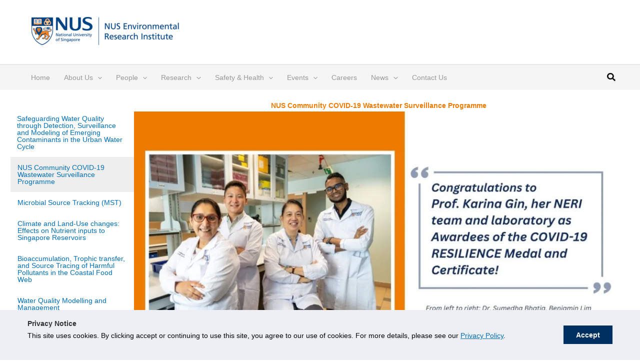

--- FILE ---
content_type: text/css
request_url: https://www.nus.edu.sg/neri/wp-content/themes/websparks-nus-astra-1-0-1/assets/css/main.css?ver=64fe7ccbb5bd39ae36e1e35a81e1357c
body_size: 2988
content:
.js_active .vc_row.vc_inner{
    margin-left:-15px;
    margin-right:-15px;
}
body.nus-astra{
    font-family: "Roboto", "Arial", sans-serif;
    font-weight:500;
}

.faicon {
    font-family: "FontAwesome";
}
.nus-astra a,
.nus-astra a:hover{
    text-decoration:none;
}
.nus-astra .main-header-bar{
	padding:0px;
    border-bottom-width:0px;
}
.nus-astra .main-header-bar-wrap .ast-container{
    padding-left:20px;
    padding-right:20px;
}
.nus-astra .main-header-bar > .ast-container{
	padding-top:20px;
	padding-bottom:20px;
}
.nus-astra .main-header-container{
	-webkit-align-items: flex-end;
	-moz-box-align: flex-end;
	-ms-flex-align: flex-end;
	align-items: flex-end;
}
.nus-astra .site-branding{
	order:1;
}

.nus-site-logo-link{
	height:60px;
	float:left;
}
.nus-site-logo-link img{
	max-width:100%;
    width:131px;
}
.nus-astra .ast-site-identity{
	float:left;
	margin-left:15px;
}
.nus-astra .ast-site-title-wrap{
	max-height:60px;
	height:60px;
	border-left:1px solid #dfdfdf !important;
}
.nus-astra .ast-site-title-wrap .site-title{
	padding-left:15px;
}
.nus-astra .site-logo-img{
	display:block;
	max-height:60px;
	height:60px;
	/**border-left:1px solid #dfdfdf !important; */
}

.nus-astra .nus-quicklinks-container{
	order:2;
	width: auto;
    text-align: right;
    -webkit-box-flex: 1;
    -webkit-flex: 1;
    -moz-box-flex: 1;
    -ms-flex: 1;
    flex: 1;
}
.nus-quicklinks .menu{
	margin:0px;
	padding:0px;
	list-style-type:none;
	line-height:1em;
	display:block;
    text-align:right;
}
.nus-quicklinks .menu li{
	list-style-type:none;
	display:inline-block;
	padding:10px 15px 3px;
	line-height:1em;
	font-size:14px;
    float:none;
}
.nus-quicklinks .menu li a{
    padding:0px;
}

.nus-quicklinks .menu li a,
.nus-quicklinks .menu li a:visited{
	color:#999;
    background-color:transparent;
    text-decoration:none;
}
.nus-quicklinks .menu li a:hover{
	color:#ef7c00;
}

.nus-main-menu-container{
	background-color: #f8f8f8;
	border-top:1px solid #e7e7e7;
	border-bottom:1px solid #e7e7e7;
}
.nus-main-menu-container .ast-main-header-bar-alignment{
	float:left;
}

.nus-main-menu-container .main-header-bar-navigation{
    float:left;
    line-height:1em;
}
.nus-main-menu-container .ast-main-header-bar-alignment .main-header-bar-navigation{
	float:none;
}
.nus-main-menu-container .ast-main-header-bar-alignment nav{
	line-height:1em;
}
.nus-astra .nus-main-menu-container .main-navigation{
	padding-left:0px;
}
.nus-main-menu-container .main-navigation .main-header-menu{
	display:block !important;
	float:left;
	line-height:1em;
}
.nus-main-menu-container .main-navigation .main-header-menu > li{
	line-height:1em;
	display:inline-block;
	margin-left:30px;
}
.nus-main-menu-container .main-navigation .main-header-menu > li:first-child{
	margin-left:0px;
}
.nus-main-menu-container .main-navigation .main-header-menu li a{
	padding:15px 0px;
	font-size:14px;
	font-weight:500;
	line-height:1.5em;
    text-decoration: none;
}
.nus-main-menu-container .main-navigation .main-header-menu li:hover > a,
.nus-main-menu-container .main-navigation .main-header-menu li.current-menu-item > a,
.nus-main-menu-container .main-navigation .main-header-menu li.current-menu-parent > a,
.nus-main-menu-container .main-navigation .main-header-menu li.current-menu-ancestor > a{
	-moz-box-shadow:0 -3px 0 #ef7c00 inset;
	-webkit-box-shadow:0 -3px 0 #ef7c00 inset;
	box-shadow:0 -3px 0 #ef7c00 inset;
	color:#003d7c;
}
.nus-main-menu-container .main-navigation li.menu-item-has-children>a:after,
.nus-main-menu-container .main-navigation li.page_item_has_children>a:after{
    right:2em;
}

.nus-main-menu-container .main-navigation .main-header-menu .sub-menu{
    padding:15px 0px;
}
.nus-main-menu-container .main-navigation .main-header-menu .sub-menu li{
    display:block;
    padding:0px 15px;
}
.nus-main-menu-container .main-navigation .main-header-menu .sub-menu > li > a {
    display: block;
    padding: 10px;
    color: #003d7c;
    border-width:1px 0px;
    border-style:solid;
    border-color: #f5f5f5;

    box-shadow:none;
    -moz-box-shadow:none;
    -webkit-box-shadow:none;
}
.nus-main-menu-container .main-navigation .main-header-menu .sub-menu > li > a:hover{
    background-color:#f5f5f5;
}

.submenu-with-border ul ul{
    top:-16px;
    margin-left:1px;
}

.nus-main-menu-container .search-btn-box{
	float:right;
	line-height:1em;
}
.nus-main-menu-container .search-btn-box .fa-search{
    padding: 15px;
	font-size:14px;
	line-height:1em;
	display:inline-block;
	text-align:center;
	color:#333;
    text-decoration:none;
}
.nus-main-menu-container .search-btn-box .fa-search:hover,
.nus-main-menu-container .search-btn-box .fa-search.open{
	color:#ef7c00;
}

.nus-search-box{
	background: #f8f8f8;
	height:0px;
	overflow:hidden;
	border-bottom:1px solid transparent;
	-webkit-transition:all .5s ease-out;
	-moz-transition:all .5s ease-out;
	transition:all .5s ease-out;
}
.nus-search-box.in{
	height:86px;
}
.nus-search-box .ast-container{
	padding-top:20px;
	padding-bottom:20px;
}
.nus-search-box .ast-container .search{
	position:relative;
}
.nus-search-box.collapse.in{
	border-bottom:1px solid #e7e7e7;
}
.nus-search-box input[type="text"] {
    padding-left: 40px;
    width: 100%;
    height: 45px;
    border-radius: 0;
    -webkit-border-radius: 0px;
    -moz-border-radius: 0px;
	background-color:#fff;
	border:1px solid #dfdfdf;
	color:#555;
	font-size:18px;
}
.nus-search-box .icon {
    position: absolute;
    top: 10px;
    left: 15px;
	font-size:16px;
    color: #ccc;
}
.nus-search-box .icon:before{
	font-family: "FontAwesome";
	content: "\f002";
}

/*******************
***** FOOTER *******
*******************/

.nus-breadcrumbs {
    background: #002449;
    border-top: 1px solid #003d7c;
    padding: 13px 0;
	font-size:14px;
	line-height:1.4em;
}

.nus-breadcrumbs ul {
    list-style: none;
    margin: 0;
    padding: 0;
}

.nus-breadcrumbs ul > li {
    display: inline-block;
    color: #999;
    margin-right: 5px;
}

.nus-breadcrumbs ul > li .icon {
    padding-right: 10px;
    color: #ef7c00;
}

.nus-breadcrumbs ul > li + li:before {
    content: " / ";
    margin-right: 5px;
}

.nus-breadcrumbs ul > li a {
    color: #555;
}

.nus-astra.wpb-js-composer .ast-container > #primary.content-area article > .entry-content{
	margin-left:-15px;
	margin-right:-15px;
}

.nus-footer{
	background: #003062;
	border-top: 1px solid #003d7c;
}
.nus-footer-overlay {
    background: #003062;
    color: #999;
    font-weight: 400;
	font-size:14px;
}

.nus-footer a {
    color: #999;
}

.nus-footer .widget-title{
	font-size:18px;
	line-height:1.3em;
	color:#fff;
	margin-bottom:13px;
}

.nus-footer .widget_nav_menu .menu > li > a {
    font-size: 18px;
    color: #fff;
    line-height: 1.3em;
    padding-bottom: 13px;
    display: block;
}

.nus-footer .widget_nav_menu .menu .sub-menu{
	margin-top:0px;
}

.nus-footer .widget_nav_menu ul.sub-menu li {
    padding: 0px;
}

.nus-footer .nus-footer-right-text{
    margin-left:auto;
    margin-right:auto;
    float:none;
}

.nus-footer .nus-social-box {
    text-align: center;
}

.nus-footer .nus-social-box .module-ct{
    width:250px;
    text-align:left;
    display:inline-block;
}

.nus-footer .navigator .title {
    margin-top: 0;
    color: #fff;
    font-size: 18px;
}

.nus-footer ul {
    margin: 0;
    padding: 0;
}

.nus-footer ul.nus-contact-us li {
    position: relative;
}

.nus-footer .nus-social-box ul li {
    padding-left: 30px;
}

.nus-footer .navigator ul li {
    list-style: none;
    line-height: 24px;
}

.nus-footer ul.nus-contact-us .icon {
    display: block;
    position: absolute;
    left: 0;
    color: #fff;
    top: 2px;
}

.nus-footer .nus-social-box .footnav-alt {
    margin-top: 40px;
}

.ast-small-footer {
	background: #003062;
    border-top: 1px solid #003d7c;
}
.ast-small-footer .ast-footer-overlay{
	background: #003062;
	color: #999999;
    padding: 40px 10px;
    text-align: center;
    font-size: 12px;
}

.ast-small-footer a{
	color:#999;
}

.footer-sml-layout-1 .ast-small-footer-section-2{
	margin-top:2px;
}
.ast-small-footer .nav-menu a{
	padding:0px;
}
.ast-small-footer #menu-footer-menu > li:before {
    content: '\2022';
    padding-right: 15px;
    padding-left: 15px;
}
.ast-small-footer #menu-footer-menu > li:first-child:before{
	content:'';
	padding-right:0px;
	padding-left:0px;
}

/********* Media Queries *********/
@media only screen and (max-width:768px){
    .ast-header-break-point .site-header{
        border-bottom:0px;
    }
    .ast-header-break-point .ast-mobile-header-inline .site-branding{
        padding-bottom:0px;
    }
    .ast-header-break-point .ast-mobile-menu-buttons{
        padding-bottom:0px;
    }
    .nus-site-logo-link{
        height:30px;
    }
    .nus-site-logo-link img{
        height:30px;
        width:auto;
    }
    .nus-quicklinks-container{
        display:none;
    }
    .ast-site-identity{
        display:none;
    }

    .ast-header-break-point .ast-mobile-menu-buttons .menu-toggle{
        background-color:transparent;
        color:#333;
    }
    .ast-header-break-point .ast-mobile-menu-buttons{
        position:absolute;
        right:0px;
        top:-4px;
    }

    .nus-main-menu-container{
        border-bottom:0px;
    }
	
    .ast-button-wrap .menu-toggle.toggled .menu-toggle-icon:before{
        content:'\e5d2';
    }

    .ast-header-break-point .main-header-bar .main-header-bar-navigation{
        display:block;
        max-width:250px;
        position:fixed;
        top:0px;
        bottom:0px;
        right:-250px;
        z-index:999;
        transition:right 0.5s ease-out;
        -moz-transition:right 0.5s ease-out;
        -webkit-transition:right 0.5s ease-out;
    }
    .ast-header-break-point .main-header-bar .main-header-bar-navigation.toggle-on{
        right:20px;
    }
    .admin-bar.ast-header-break-point .main-header-bar .main-header-bar-navigation{
        top:46px;
    }

    #page.toggle-on .nus-main-menu-container .ast-main-header-bar-alignment{
        position: fixed;
        top: 0px;
        bottom: 0px;
        left: 0px;
        right: 0px;
        z-index: 998;
        background-color:rgba(0,0,0,0.1);
    }

    .nus-main-menu-container .ast-main-header-bar-alignment nav{
        position:relative;
    }

    #nav-closer{
        position:absolute;
        top:0px;
        right:0px;
        width:35px;
        height:35px;
        line-height:35px;
        text-align:center;
        background-color:#bbbbbb;
        font-size:21px;
        font-weight:700;
        text-shadow: 0 1px 0 #ffffff;
        opacity: 0.2;
        color:#000;
    }
    #nav-closer:before{
        font-family:FontAwesome;
        content:"\f00d";
    }

    .ast-header-break-point .main-navigation{
        /*max-width:250px;*/
        padding:24px 12px !important;
        background-color:#f5f5f5;
        box-sizing:border-box;
        -webkit-box-sizing:border-box;
        -moz-box-sizing:border-box;
    }

    .ast-header-break-point #site-navigation:before{
        content:"SIDEBAR";
        display:block;
        padding:12px 15px;
        background-color:#eee;
        font-size:14px;
        font-weight:700;
        color:#333;
    }

    /*
    .ast-header-break-point .main-navigation:before{
        content:"Main Menu";
        display:block;
        margin-bottom:10px;
        font-size:18px;
        font-weight:400;
        color:#333;
    }*/
    .main-navigation:after{
        content:"";
        display:block;
        clear:both;
    }

    .nus-main-menu-container .main-navigation .main-header-menu > li{
        margin-left:0px;
    }

    .nus-main-menu-container .main-navigation .main-header-menu li:hover > a,
    .nus-main-menu-container .main-navigation .main-header-menu li.current-menu-item > a,
    .nus-main-menu-container .main-navigation .main-header-menu li.current-menu-parent > a,
    .nus-main-menu-container .main-navigation .main-header-menu li.current-menu-ancestor > a{
        box-shadow:none;
        -moz-box-shadown:none;
        -webkit-box-shadow:none;
        background: #003d7c;
        color: #fff;
    }

    .nus-main-menu-container .main-navigation .main-header-menu li a{
        border:0px;
        padding:10px 15px;
    }

    .ast-header-break-point .main-header-bar .main-header-bar-navigation .menu-item-has-children>.ast-menu-toggle{
        top:13px;
        line-height:1em;
    }

    .nus-main-menu-container .search-btn-box{
        position:absolute;
        right:50px;
        top:14px;
        display:block !important;
    }

    .nus-footer .nus-social-box{
        padding:20px 0px 0px;
        border:0px;
        text-align:center;
    }

    .nus-footer ul.nus-contact-us .icon{
        display:inline-block;
        position:static;
    }
}


--- FILE ---
content_type: text/css
request_url: https://www.nus.edu.sg/neri/wp-content/themes/websparks-nus-astra-1-0-1/style.css?ver=1.0.1
body_size: 6694
content:
/**
Theme Name: NUS Websparks v1.0.1
Author: Websparks
Author URI: http://www.websparks.sg/
Description: NUS Websparks is a customized theme. It is designed for NUS project only.
Version: 1.0.1
License: GNU General Public License v2 or later
License URI: http://www.gnu.org/licenses/gpl-2.0.html
Text Domain: nus-astra
Template: astra
*/

/********* Custom Style *********/
.nomargin{margin:0px !important;}
.dark-blue-font,
.dark-blue-font *{
	color:#003061;
}

.whitetext{
	color:#fff;
}
.home-post .fl-post-grid-title{
	font-size:18px;
	padding:20px 22px 0px 22px;
}
.home-post .fl-post-grid-title a{
	color:#003061;
}
.home-post .fl-post-grid-content{
	padding:0px 22px;
	color:#000;
}
.home-post .fl-post-grid-more{
	color:#f27b0c;
	font-size:14px;
	text-transform:uppercase;
	padding-bottom:27px;
	position:relative;
	padding-right:20px;
}
.home-post .fl-post-grid-more:after{
	content:"\f054";
	font-family:"FontAwesome";
	font-size:7px;
	line-height:7px;
	position:absolute;
	top:8px;
	right:9px;
}

.floating-caption .vc_figure{
	position:relative;
}
.floating-caption .fl-photo-content,
.floating-caption .vc_single_image-wrapper{
	overflow:hidden;
}
.floating-caption .fl-photo-content img,
.floating-caption .vc_single_image-wrapper img{
	-webkit-transition: opacity 0.35s, -webkit-transform 0.35s;
    transition: opacity 0.35s, transform 0.35s;
}
.floating-caption .fl-photo-content:hover img,
.floating-caption .vc_single_image-wrapper:hover img{
	opacity:0.9;
    -webkit-transform: scale(1.12);
    transform: scale(1.12);
}
.floating-caption .fl-photo-caption-below,
.floating-caption .vc_figure-caption{
	position:absolute;
	right:-15px;
	top:30px;
	background-color:#f27b0c;
	color:#fff;
	padding:23px 56px;
	font-size:14px;
	font-weight:300;
	font-family:"Roboto", Arial;
	letter-spacing:1px;
	text-transform:uppercase;
	line-height:100%;
}

.page-numbers{
	clear:both;
	list-style-type:none;
	margin:0px;
	padding:0px;
	text-align:center;
}
.page-numbers li{
	list-style-type:none;
	display:inline-block;
}
.page-numbers li span,
.page-numbers li a{
	display:inline-block;
	padding:6px 3px;
	line-height:1em;
	width:30px;
	font-size:12px;
	font-weight:bold;
	border:1px solid #e0e0e0;
	background-color:#fff;
	color:#717171;
	text-align:center;
	border-radius:2px;
	-moz-border-radius:2px;
	-webkit-border-radius:2px;
}
.page-numbers li span,
.page-numbers li a:hover{
	background-color:#f27b0c;
	color:#fff;
	text-decoration:none;
}

.gfield_radio input[type=text]{
	display:inline-block;
}

.fl-content.remove_title{
	margin-top:0px !important;
}

.vc_icon_element.vc_icon_element-outer.icon-no-w-h .vc_icon_element-inner{
	width:auto;
	height:auto;
}
.vc_icon_element.vc_icon_element-outer.icon-no-w-h .vc_icon_element-inner .vc_icon_element-icon{
	position:static;
	left:auto;
	top:auto;
	transform:none;
	-webkit-transform:none;
}
.home-post-grid .vc_gitem-post-data-source-post_title *{
	font-size:18px;
	font-weight:400;
	font-family:"Roboto", Arial;
	color:#003067;
}
.home-post-grid .vc_gitem-post-data-source-post_excerpt *{
	font-family:"Roboto", Arial;
	color:#000;
}
.home-post-grid .vc_gitem-zone{
	background-color:#fff !important;
}
.home-post-grid .vc_gitem_row .vc_gitem-col{
	padding:10px 20px;
}
.home-post-grid .vc_gitem-link{
	background-color:transparent !important;
	color:#f27b0c !important;
	text-transform:uppercase;
	border:0px;
	padding:0px 20px 0 0;
	margin:0px;
	position:relative;
}
.home-post-grid .vc_gitem-link:hover{
	border:0px;
}
.home-post-grid .vc_gitem-link:after{
	content:"\f054";
	font-family:"FontAwesome";
	font-size:7px;
	line-height:7px;
	position:absolute;
	bottom:4px;
	right:9px;
}
.nus-footer .widget-title {
	text-align:center;
}

.t3-copyright {
  /*border-top: 1px solid #003d7c;*/
  color: #999999;
  padding: 40px 0;
  text-align: center;
  font-weight: 300;
}
.t3-copyright .copyright-info a {
  color: #999999;
}
.t3-copyright .copyright-info a:hover,
.t3-copyright .copyright-info a:focus {
  color: #ffffff;
  text-decoration: none;
}
.copyright-links .nav {
  display: inline-block;
}
.copyright-links .nav li {
  display: inline-block;
  margin: 0 0 5px 15px;
  text-align: center;
}
.copyright-links .nav li a {
  color: #999999;
  padding: 0;
  display: inline-block;
}
.copyright-links .nav li a:hover,
.copyright-links .nav li a:focus {
  background: none;
  color: #ffffff;
  text-decoration: none;
}
.copyright-links .nav li:before {
  content: "\f111";
  display: inline-block;
  font-family: FontAwesome;
  font-size: 4px;
  margin-right: 15px;
  vertical-align: middle;
}

.footnav-social {
	text-align:center;	
}


/**
 *
 * Copyright
 *
 * */
.copyright-links .nav li:first-child {
  margin-left: 0;
}
.copyright-links .nav li:first-child:before {
  display: none;
}
.copyright-links .nav li.active > a {
  background: none;
}

.t3-copyright small {
    margin-bottom: 5px;
}

.t3-footer small {
    display: block;
    font-size: 12px;
}

.nus-faculty-border {
	float: left;
    margin: 0 15px;
    border-left: 1.5pt solid #003D7C;
    width: 2px;
    height: 60px;
}

.nus-faculty-logo {
    float: left;
}

/* --------------------------------

Main Menu

-------------------------------- */

.apply {
	line-height:2.5em;
}

/* --------------------------------

Main Components

-------------------------------- */
.cd-horizontal-timeline {
  opacity: 0;
  /*margin: 2em auto;*/
  -webkit-transition: opacity 0.2s;
  -moz-transition: opacity 0.2s;
  transition: opacity 0.2s;
}
.cd-horizontal-timeline::before {
  /* never visible - this is used in jQuery to check the current MQ */
  content: 'mobile';
  display: none;
}
.cd-horizontal-timeline.loaded {
  /* show the timeline after events position has been set (using JavaScript) */
  opacity: 1;
}
.cd-horizontal-timeline .timeline {
  position: relative;
  height: 100px;
  /*width: 90%;
  max-width: 800px;*/
  margin: 0 auto;
}
.cd-horizontal-timeline .events-wrapper {
  position: relative;
  height: 100%;
  margin: 0 40px;
  overflow: hidden;
}
.cd-horizontal-timeline .events-wrapper::after, .cd-horizontal-timeline .events-wrapper::before {
  /* these are used to create a shadow effect at the sides of the timeline */
  content: '';
  position: absolute;
  z-index: 2;
  top: 0;
  height: 100%;
  width: 20px;
}
.cd-horizontal-timeline .events-wrapper::before {
  left: 0;
  /*background-image: -webkit-linear-gradient( left , #f8f8f8, rgba(248, 248, 248, 0));
  background-image: linear-gradient(to right, #f8f8f8, rgba(248, 248, 248, 0));*/
}
.cd-horizontal-timeline .events-wrapper::after {
  right: 0;
  /*background-image: -webkit-linear-gradient( right , #f8f8f8, rgba(248, 248, 248, 0));
  background-image: linear-gradient(to left, #f8f8f8, rgba(248, 248, 248, 0));*/
}
.cd-horizontal-timeline .events {
  /* this is the grey line/timeline */
  position: absolute;
  z-index: 1;
  left: 0;
  top: 49px;
  height: 2px;
  /* width will be set using JavaScript */
  background: #dfdfdf;
  -webkit-transition: -webkit-transform 0.4s;
  -moz-transition: -moz-transform 0.4s;
  transition: transform 0.4s;
}
.cd-horizontal-timeline .filling-line {
  /* this is used to create the green line filling the timeline */
  position: absolute;
  z-index: 1;
  left: 0;
  top: 0;
  height: 100%;
  width: 100%;
  background-color: ORANGE; /* EDIT */
  -webkit-transform: scaleX(0);
  -moz-transform: scaleX(0);
  -ms-transform: scaleX(0);
  -o-transform: scaleX(0);
  transform: scaleX(0);
  -webkit-transform-origin: left center;
  -moz-transform-origin: left center;
  -ms-transform-origin: left center;
  -o-transform-origin: left center;
  transform-origin: left center;
  -webkit-transition: -webkit-transform 0.3s;
  -moz-transition: -moz-transform 0.3s;
  transition: transform 0.3s;
}
.cd-horizontal-timeline .events a {
  position: absolute;
  bottom: 0;
  z-index: 2;
  text-align: center;
  font-weight: bold;
  padding-bottom: 15px;
  color: #777;  /* EDIT */
  /* fix bug on Safari - text flickering while timeline translates */
  -webkit-transform: translateZ(0);
  -moz-transform: translateZ(0);
  -ms-transform: translateZ(0);
  -o-transform: translateZ(0);
  transform: translateZ(0);
}
.cd-horizontal-timeline .events a:hover {
	text-decoration: none;
	 color: #383838;
}
.cd-horizontal-timeline .events a::after {
  /* this is used to create the event spot */
  content: '';
  position: absolute;
  left: 50%;
  right: auto;
  -webkit-transform: translateX(-50%);
  -moz-transform: translateX(-50%);
  -ms-transform: translateX(-50%);
  -o-transform: translateX(-50%);
  transform: translateX(-50%);
  bottom: -5px;
  height: 12px;
  width: 12px;
  border-radius: 50%;
  border: 2px solid #dfdfdf;  /* EDIT */
  background-color: #f8f8f8;
  -webkit-transition: background-color 0.3s, border-color 0.3s;
  -moz-transition: background-color 0.3s, border-color 0.3s;
  transition: background-color 0.3s, border-color 0.3s;
}
.no-touch .cd-horizontal-timeline .events a:hover::after {
  background-color: #7b9d6f;
  border-color: #7b9d6f;
}
.cd-horizontal-timeline .events a.selected {
  pointer-events: none;
}
.cd-horizontal-timeline .events a.selected::after {
  background-color: ORANGE; /* EDIT */
  border-color: ORANGE;
}
.cd-horizontal-timeline .events a.older-event::after {
  border-color: ORANGE;
}
@media only screen and (min-width: 1100px) {
  .cd-horizontal-timeline {
    /*margin: 6em auto;*/
  }
  .cd-horizontal-timeline::before {
    /* never visible - this is used in jQuery to check the current MQ */
    content: 'desktop';
  }
}

.cd-timeline-navigation, .cd-timeline-navigation li {
	list-style: none;
}

.cd-timeline-navigation a {
  /* these are the left/right arrows to navigate the timeline */
  position: absolute;
  z-index: 1;
  top: 50%;
  bottom: auto;
  -webkit-transform: translateY(-50%);
  -moz-transform: translateY(-50%);
  -ms-transform: translateY(-50%);
  -o-transform: translateY(-50%);
  transform: translateY(-50%);
  height: 34px;
  width: 34px;
  border-radius: 50%;
  border: 2px solid #dfdfdf;  /* EDIT */
  /* replace text with an icon */
  overflow: hidden;
  color: transparent;
  text-indent: 100%;
  white-space: nowrap;
  -webkit-transition: border-color 0.3s;
  -moz-transition: border-color 0.3s;
  transition: border-color 0.3s;
}
.cd-timeline-navigation a::after {
  /* arrow icon */
  content: '';
  position: absolute;
  height: 16px;
  width: 16px;
  left: 50%;
  top: 50%;
  bottom: auto;
  right: auto;
  -webkit-transform: translateX(-50%) translateY(-50%);
  -moz-transform: translateX(-50%) translateY(-50%);
  -ms-transform: translateX(-50%) translateY(-50%);
  -o-transform: translateX(-50%) translateY(-50%);
  transform: translateX(-50%) translateY(-50%);
  background: url(img/cd-arrow.svg) no-repeat 0 0;
}
.cd-timeline-navigation a.prev {
  left: 0;
  -webkit-transform: translateY(-50%) rotate(180deg);
  -moz-transform: translateY(-50%) rotate(180deg);
  -ms-transform: translateY(-50%) rotate(180deg);
  -o-transform: translateY(-50%) rotate(180deg);
  transform: translateY(-50%) rotate(180deg);
}
.cd-timeline-navigation a.next {
  right: 0;
}
.no-touch .cd-timeline-navigation a:hover {
  border-color: #7b9d6f;
}
.cd-timeline-navigation a.inactive {
  cursor: not-allowed;
}
.cd-timeline-navigation a.inactive::after {
  background-position: 0 -16px;
}
.no-touch .cd-timeline-navigation a.inactive:hover {
  border-color: #dfdfdf;
}

.cd-horizontal-timeline .events-content { /* EDIT */
  position: relative;
  width: 100%;
  margin:  0;
  overflow: hidden;
  -webkit-transition: height 0.4s;
  -moz-transition: height 0.4s;
  transition: height 0.4s;
  min-height: 200px;
}

h3 {
margin-bottom: 10px;
  color: #444;
}

.cd-horizontal-timeline .events-content ol {
	padding: 0 40px;
	list-style: none;
}
.cd-horizontal-timeline .events-content li {
	list-style: none;
  position: absolute;
  z-index: 1;
  width: 100%;
  left: 0;
  top: 0;
  -webkit-transform: translateX(-100%);
  -moz-transform: translateX(-100%);
  -ms-transform: translateX(-100%);
  -o-transform: translateX(-100%);
  transform: translateX(-100%);
  /*padding: 0 5%;*/
  opacity: 0;
  -webkit-animation-duration: 0.4s;
  -moz-animation-duration: 0.4s;
  animation-duration: 0.4s;
  -webkit-animation-timing-function: ease-in-out;
  -moz-animation-timing-function: ease-in-out;
  animation-timing-function: ease-in-out;
}
.cd-horizontal-timeline .events-content li.selected {
  /* visible event content */
  position: relative;
  z-index: 2;
  opacity: 1;
  -webkit-transform: translateX(0);
  -moz-transform: translateX(0);
  -ms-transform: translateX(0);
  -o-transform: translateX(0);
  transform: translateX(0);
}
.cd-horizontal-timeline .events-content li.enter-right, .cd-horizontal-timeline .events-content li.leave-right {
  -webkit-animation-name: cd-enter-right;
  -moz-animation-name: cd-enter-right;
  animation-name: cd-enter-right;
}
.cd-horizontal-timeline .events-content li.enter-left, .cd-horizontal-timeline .events-content li.leave-left {
  -webkit-animation-name: cd-enter-left;
  -moz-animation-name: cd-enter-left;
  animation-name: cd-enter-left;
}
.cd-horizontal-timeline .events-content li.leave-right, .cd-horizontal-timeline .events-content li.leave-left {
  -webkit-animation-direction: reverse;
  -moz-animation-direction: reverse;
  animation-direction: reverse;
}
.cd-horizontal-timeline .events-content li > * {
  /*max-width: 800px;*/
  /*margin: 0 auto;*/
}



.cd-horizontal-timeline .events-content p {
  color: #959595;
}

@-webkit-keyframes cd-enter-right {
  0% {
    opacity: 0;
    -webkit-transform: translateX(100%);
  }
  100% {
    opacity: 1;
    -webkit-transform: translateX(0%);
  }
}
@-moz-keyframes cd-enter-right {
  0% {
    opacity: 0;
    -moz-transform: translateX(100%);
  }
  100% {
    opacity: 1;
    -moz-transform: translateX(0%);
  }
}
@keyframes cd-enter-right {
  0% {
    opacity: 0;
    -webkit-transform: translateX(100%);
    -moz-transform: translateX(100%);
    -ms-transform: translateX(100%);
    -o-transform: translateX(100%);
    transform: translateX(100%);
  }
  100% {
    opacity: 1;
    -webkit-transform: translateX(0%);
    -moz-transform: translateX(0%);
    -ms-transform: translateX(0%);
    -o-transform: translateX(0%);
    transform: translateX(0%);
  }
}
@-webkit-keyframes cd-enter-left {
  0% {
    opacity: 0;
    -webkit-transform: translateX(-100%);
  }
  100% {
    opacity: 1;
    -webkit-transform: translateX(0%);
  }
}
@-moz-keyframes cd-enter-left {
  0% {
    opacity: 0;
    -moz-transform: translateX(-100%);
  }
  100% {
    opacity: 1;
    -moz-transform: translateX(0%);
  }
}
@keyframes cd-enter-left {
  0% {
    opacity: 0;
    -webkit-transform: translateX(-100%);
    -moz-transform: translateX(-100%);
    -ms-transform: translateX(-100%);
    -o-transform: translateX(-100%);
    transform: translateX(-100%);
  }
  100% {
    opacity: 1;
    -webkit-transform: translateX(0%);
    -moz-transform: translateX(0%);
    -ms-transform: translateX(0%);
    -o-transform: translateX(0%);
    transform: translateX(0%);
  }
}


.cd-horizontal-timeline ul,
.cd-horizontal-timeline ol {
	list-style: none;
}

/* --------------------------------

NUS Custom

-------------------------------- */
.nus-main-menu-container .main-navigation .main-header-menu li a {
	color:#999999;
}
.nus-main-menu-container .main-navigation .main-header-menu li a:hover {
	color:#333333;
}

.search-form-highlight form.searchandfilter ul:before{
	content:"Filter By:";
}
.search-form-highlight form.searchandfilter ul{
	margin:0px;
	padding:0px;
	text-align:center;
}
.search-form-highlight form.searchandfilter ul li{
	display: inline-block;
	padding:0 15px;
}

.search-form-highlight form.searchandfilter ul li select{
	margin: 0px 0px;
  	width: 150px;
  	padding: 10px 35px 15px 10px;
  	border: 1px solid #e0e0e0;
	background-color:#fff;
	background-image:url(./assets/images/select-triangle.png);
	background-repeat:no-repeat;
	background-position:92% 16px;
	color:#777;
	font-weight:300;
  	height: 44px;
	outline:none;
  	-webkit-appearance: none;
  	-moz-appearance: none;
  	appearance: none;
	border-radius:8px;
	-moz-border-radius:8px;
	-webkit-border-radius:8px;
}
.search-form-highlight form.searchandfilter ul li input[type="text"]{
	border-radius:3px;
	-moz-border-radius:3px;
	-webkit-border-radius:3px;
	border:1px solid #e0e0e0;
	background-color:#fff;
	color:#333;
	padding: 8px 15px 7px 15px;
	border-radius:8px;
	-moz-border-radius:8px;
	-webkit-border-radius:8px;
}

.search-form-highlight form.searchandfilter ul li input[type="submit"]{
	border-radius:45px;
	-moz-border-radius:45px;
	-webkit-border-radius:45px;
	border:1px solid #ed7f00;
	background-color:#ed7f00;
	color:#fff;
	padding: 5px 15px 5px 15px;
}

.search-form-highlight form.searchandfilter ul li input[type="submit"]:hover{
	background-color:#fff;
	color:#ed7f00;
}

.highlight-container:after{
	content:"";
	display:block;
	clear:both;
}

.highlight-item-container{
	width:100%;
	display:block;
	box-sizing:border-box;
	-webkit-box-sizing:border-box;
	-moz-box-sizing:border-box;
	padding:0px 15px 0 0;
	margin-bottom:30px;
	/**float:left;*/
}

/*
.highlight-item-container:nth-child(3n+1){
	clear:both;
}*/
.highlight-item-container:after {
	clear:both;
}

.highlight-item{
	/**background-color:#fff;
	border:1px solid #e0e0e0;
	min-height:350px;*/

}
.highlight-thumbnail img{

}

.highlight-thumbnail {
	width:30%;
	padding-right:20px;
	float:left;
}
.highlight-content-group {
	width:70%;
	float:left;
}

.highlight-item .highlight-date{
	color:#777;
	padding:0 20px;/***/
	margin-bottom:10px;
}

.news-homepage-item .news-homepage-title h2 a, .highlight-item .highlight-title{
	color:#333;
	padding:0px 20px;
	margin-bottom:10px;
}

.news-homepage-item .news-homepage-title h2 a {
	padding:0;
}

.news-homepage-item .news-homepage-title {
	height:100px;
}

.news-homepage-item .read-more {
	display:none;
}

.highlight-item .highlight-title,
.highlight-item .highlight-title a{
	font-size:16px;
	font-weight:700;
}

.highlight-item .highlight-desc{
	color:#777;
	padding:20px 20px 0;
	margin-bottom:10px;
}

.highlight-item .highlight-more{
	color:#777;
	padding:20px;
	margin-bottom:10px;
}

.highlight-item .highlight-desc .read-more{
	display:none;
}

.highlight-item .highlight-more a{
	color:#ed7f00;
}

.highlight-item .highlight-more a:hover{
	color:#333;
}
.highlight-content-group:after {
	clear:both;
}

.news-homepage-item-container{
	width:33%;
	padding-right:20px;
	float:left;
}

.news-homepage-thumbnail{

}

.news-homepage-thumbnail img{
	width:100%;
}

.news-homepage-item .news-homepage-title{
	/**position: relative;
    top: 0;
    text-align: center;
    background: rgba(0, 0, 0, 0.8);color: #ffffff;*/
}

.news-homepage-item .news-homepage-title,
.news-homepage-item .news-homepage-title a{
	font-size:20px;
	
}

@media (max-width: 480px) {
	.news-homepage-item-container{
		width:100%;
	}
}

/* --------------------------------


Publications


----------------------------------*/
.highlight-container:after{
	content:"";
	display:block;
	clear:both;
}

.highlight-item-container{
	width:100%;
	display:block;
	box-sizing:border-box;
	-webkit-box-sizing:border-box;
	-moz-box-sizing:border-box;
	padding:0px 15px 0 0;
	margin-bottom:30px;
	/**float:left;*/
}

/*
.highlight-item-container:nth-child(3n+1){
	clear:both;
}*/
.publications-item-container:after {
	clear:both;
}

.publications-content-group {

}

.publications-item .publications-date{
	color:#777;
	padding:20px 20px 0;
	margin-bottom:10px;
}
.publications-item .publications-title{
	color:#333;
	padding:20px;
	margin-bottom:10px;
	text-align:center;
	background-color:#e6e6e6;
}
.publications-item .publications-title,
.publications-item .publications-title a{
	font-size:18px;
	font-weight:700;
}

.publications-item .publications-desc{
	color:#777;
	padding:20px 20px 0;
	margin-bottom:10px;
}

.publications-item .publications-more{
	color:#777;
	padding:20px;
	margin-bottom:10px;
}

.publications-item .publications-desc .read-more{
	display:none;
}

.publications-item .publications-more a{
	color:#ed7f00;
}

.publications-item .publications-more a:hover{
	color:#333;
}
.publications-content-group:after {
	clear:both;
}

/* --------------------------------

NUS Highlight Menu

-------------------------------- */
.nus-sph-highlight-page-menu .menu{
	display:block;
	text-align:center;
}

.nus-sph-highlight-page-menu .menu > li{
	display:inline-block;
	margin:0px 6px;
}

.nus-sph-highlight-page-menu .menu > li > a{
	display:block;
	padding:9px 25px;
	background-color:#b3b1b2;
	color:#fff;
	font-size:16px;
	font-weight:500;
	border-radius:30px;
	-moz-border-radius:30px;
	-webkit-border-radius:30px;
}

.nus-sph-highlight-page-menu .menu > li > a:hover,
.nus-sph-highlight-page-menu .menu > li.current-menu-item > a{
	background-color:#ef7d01;
}

/*----------------------------------------

Highlights Page

 * ---------------------------------------*/
.highlight-links .active {
	font-weight:600;
	text-decoration:underline;
	color:orange;
}

/*-------------------------------------

School

--------------------------------------*/
.whitebox {
	position:relative;
    margin: 0 5% 0 5%;
    padding: 40px 40px 20px 40px;
    background: #fff;
    top: -100px;
    box-shadow: 1px 1px 10px 1px rgba(0,0,0,.1);
    text-align: center;	
}
.whitebox .nus-biz-btn {
	    border-width: 1px;
    border-style: solid;
    border-color: rgb(225, 84, 31);
    border-image: initial;
}
.whitebox .nus-biz-btn .fl-button-text {
	    color: rgb(255, 255, 255);
}

/*-------------------------------------

Homepage

--------------------------------------*/
.sub-banners-container {
	display:block;
}

.sub-banners-container .grid-item {
	width:100%;
	
}

/*-------------------------------------
 
Programme 
 
 ------------------------------------*/
.sidebar ul {
	/*margin:0;
	top:220px;*/
}



.responsive-tabs-container .fl-tabs-label {
	    border-bottom: 3px solid #3da5d9;
    padding-bottom: 20px;
}

/*-----------------------------------------
 
Quicklinks (Footer)
  
 
 * ---------------------------------------*/
.quicklinks-container {
    padding-right: 15px;
    padding-left: 15px;
    margin-right: auto;
    margin-left: auto;
}
@media (min-width: 1200px) {
	.quicklinks-container {
    	width: 1170px;
	}
}
@media (min-width: 992px) {
	.quicklinks-container {
		width: 970px;
	}
}
	
@media (min-width: 768px){
	.quicklinks-container {
		width: 750px;
	}	
}

.quicklinks-list ul, .quicklinks-list ol{
	margin:0;
}

.single-news .post-navigation {
	display:none !important;
}

/*-------------------------------------

Apply Now
--------------------------------------*/
.darkbluebox {
	position:relative;
    margin: 0 10% 0 10%;
    padding: 0px 40px 0px 40px;
    background: #002449;
	z-index:99;
    box-shadow: 1px 1px 10px 1px rgba(0,0,0,.1);
    text-align: center;	
}
.darkbluebox h2{
	margin-bottom:0px;
}
.bluebox {
	position:relative;
    padding: 40px 0px 0px 0px;
	margin:0px 25px;
    background: #004282;
	top: -34px;
    box-shadow: 1px 1px 10px 1px rgba(0,0,0,.1);
    text-align: center;	
	min-height: 310px;
}
.bluebox a.linkBtn{
	    color: #f58220 !important;
}
.bluebox .nus-biz-btn {
	    border-width: 1px;
    border-style: solid;
    border-color: rgb(225, 84, 31);
    border-image: initial;
}
.bluebox .nus-biz-btn .fl-button-text {
	    color: rgb(255, 255, 255);
}
/* --------------------------------

NUS Main Banner on every page

-------------------------------- */
.mainbanner{
	padding: 0 25px 0 25px;
}

.middle .title {
	font-family: "Roboto", "Arial", sans-serif;
}


/* --------------------------------------


Homepage Subheading


---------------------------------------*/
.section-header .fl-heading-text {
	color:#003d7c;
}

.section-header .fl-heading-text:after, .section-events-header .fl-heading-text:after {
    content: ""; /* This is necessary for the pseudo element to work. */ 
    display: block; /* This will put the pseudo element on its own line. */
    margin: 0 auto; /* This will center the border. */
    width: 60px; /* Change this to whatever width you want. */
    padding-top: 5px; /* This creates some space between the element and the border. */
    border-bottom: 3px solid #d66f00; /* This creates the border. Replace black with whatever color you want. */
}

.section-events-header .fl-heading-text {
	color:#ffffff;
}

.neri {
	color:#0096ed;
	
}

/* --------------------------------

NUS Sidebar Menu

-------------------------------- */

.nus-sidebar-menu .widget_nav_menu li a{
	display:block;
	font-size:12px;
	padding:10px 15px;
	border-bottom:1px solid #e0e0e0;
}

.nus-sidebar-menu .widget_nav_menu .menu > li > a:hover,
.nus-sidebar-menu .widget_nav_menu .menu > li.current_page_item > a,
.nus-sidebar-menu .widget_nav_menu .sub-menu > li.current_page_item > a,
.nus-sidebar-menu .widget_nav_menu .sub-menu > li > a:hover {
	background-color:#003d7c;
	color:#fff;
	border-bottom-color:#1e73be;
}


.nus-sidebar-menu .uabb-creative-menu li a{
	display:block;
	font-size:12px;
	padding:10px 15px;
	border-bottom:1px solid #e0e0e0;
}

.nus-sidebar-menu .uabb-creative-menu .menu > li > a:hover,
.nus-sidebar-menu .uabb-creative-menu .menu > li.current_page_item > a,
.nus-sidebar-menu .uabb-creative-menu .menu > li.current_page_item .uabb-has-submenu-container > a,
.nus-sidebar-menu .uabb-creative-menu .sub-menu > li.current_page_item > a,
.nus-sidebar-menu .uabb-creative-menu .sub-menu > li > a:hover {
	background-color:#003d7c;
	color:#fff;
	border-bottom-color:#1e73be;
}




/* --------------------------------

Contact Icons

-------------------------------- */


/* -------------------------------
 * 
 * Font
 * 
 * ------------------------------*/
.text-content p {
	text-align:justify !important;	
}
.image-caption p span {
	font-size: 9px;
}


.search-form ul {
	margin:0 20px;
}

/** PEOPLE */

.people-admin-title {
	background:rgba(0,0,0,0.1);
	margin-top: 20px;
	margin-bottom: 20px;
    margin-right: 20px;
}

.people-ec-title, .people-visitingprof-title {
	background:rgba(0,0,0,0.1);
}

ul.sub-menu li a {
	text-indent:0 !important;
	padding-left:30px !important;
}








.ast-search-box.header-cover .icon-close svg {
  color: #0d0d0d;
}

#ast-desktop-header .ast-search-box.header-cover {
  position: static;
  padding: 20px;
  background: none;
  background-color: #f8f8f8;
}

#ast-desktop-header .ast-search-box.header-cover .ast-search-wrapper {
  position: relative;
  top: auto;
  bottom: auto;
  left: auto;
  right: auto;
  transform: none;
}

#ast-desktop-header .ast-search-box.header-cover .search-form .search-field {
  padding: 10px 16px 10px 40px;
  font-size: 18px;
  line-height: 1.33em;
  background-color: #fff;
  color: #0d0d0d;
  border: 1px solid #ccc;
  box-shadow: inset 0 1px 1px rgb(0 0 0 / 8%);
  height: 45px;
  border-radius: 0px;
}

#ast-desktop-header .ast-search-box.header-cover .search-form .search-field::placeholder {
  color: #ccc;
}

#ast-desktop-header .ast-search-box.header-cover .search-form .search-text-wrap {
  width: calc(100% - 0em);
}

#ast-desktop-header .ast-search-box.header-cover .search-form .search-text-wrap:before {
  display: block;
  position: absolute;
  top: 2px;
  left: 22px;
  opacity: 0.1;
  z-index: 3;
  content: "";
  width: 40px;
  height: 40px;
  background-image: url(assets/images/search-solid.png );
  background-repeat: no-repeat;
  background-position: center;
  background-size: 17px auto;
}

#ast-desktop-header .ast-search-box.header-cover .search-form .close {
  opacity: 0;
  display: none;
}

.ast-desktop .ast-menu-hover-style-underline>.menu-item>.menu-link::before,
.ast-desktop .ast-menu-hover-style-overline>.menu-item>.menu-link::before {
  height: 3px;
}

.ast-desktop .ast-menu-hover-style-underline>.menu-item:hover>.menu-link::before,
.ast-desktop .ast-menu-hover-style-overline>.menu-item:hover>.menu-link::before {
  background-color: #ef7c00;
}

.ast-desktop .ast-menu-hover-style-underline>.menu-item.current_page_item>.menu-link::before,
.ast-desktop .ast-menu-hover-style-overline>.menu-item.current_page_item>.menu-link::before {
  width: 100%;
  background-color: #ef7c00;
  transform: scale(1, 1) translate(50%, 0);
}

.ast-below-header-wrap{
  border-top: 2px solid #e7e7e7;
}

.ast-desktop .ast-builder-menu-1 .menu-item .sub-menu .menu-item a.menu-link {
  color: #003D7C;
}

.ast-desktop .ast-builder-menu-1 .menu-item .sub-menu .menu-item a.menu-link:hover {
  color: #262626;
  background-color: #F5F5F5;
}

@media (min-width: 769px){
	.nus-main-menu-container {
		display: none;
	}	
}

--- FILE ---
content_type: text/javascript
request_url: https://www.nus.edu.sg/neri/wp-content/themes/websparks-nus-astra-1-0-1/assets/js/common.js?ver=20180228
body_size: 1277
content:
jQuery(document).ready(function () {
	/*
	
		OFF CANVAS - SIDEBAR TOGGLE
		
	*/
	
	jQuery('[data-toggle="offcanvas"]').click(function () {
    jQuery('.row-offcanvas').toggleClass('active');
  });
	
	/*
	
		MENU DROPDOWN - NEXT LEVEL HOVER
		
	*/
	
	jQuery("nav .dropdown").hover(function() { 
		jQuery(this).find('.dropdown-menu').first().stop(true, true).fadeIn("fast");
  }, function() { 
		jQuery(this).find('.dropdown-menu').first().stop(true, true).fadeOut("fast");
  });
	
	
	/* WINDOW RESIZE FUNCTION  */
	jQuery( window ).resize(function() {
		
		/*
			ABOVE 980px, Remove Off-Canvas Sidebar
		*/
		if(jQuery( window ).width() >= 980) {
			jQuery('body > div.nus-body-container').removeClass('active');
		}
		
	});

	/* SIDEBAR MENU DROPDOWN FUNCTION  */
	jQuery(".dropdown-toggle-link").click(function(jQuery) {
        jQuery(this).find('i').toggleClass("down-arrow");
        jQuery(this).parent().children('ul').toggleClass("open");
    });

	
	
});


	/* QUICKLINKS STICKY MENU */

	  function toggleNav() {
      const element = document.querySelector("div.collapsed");
      const elementHeight = element.scrollHeight;
        var isCollapsed = element.getAttribute('data-collapsed') === 'true';
          if (isCollapsed) {
              element.style.height = elementHeight + "px";
                  element.setAttribute("data-collapsed", "false");
                    } else {
        element.style.height = "0px";
    element.setAttribute("data-collapsed", "true");
  }
}


/* SIDEBAR */

jQuery(document).ready(function () {
	/*
	
		OFF CANVAS - SIDEBAR TOGGLE
		
	*/
	
	jQuery('[data-toggle="offcanvas"]').click(function () {
    jQuery('.row-offcanvas').toggleClass('active');
  });
	
	
});

	/* ACCORDION */
	jQuery(document).ready(function () {
	var acc = document.getElementsByClassName("accordion");
	              var i;

	              for (i = 0; i < acc.length; i++) {
	                acc[i].addEventListener("click", function() {
	                  this.classList.toggle("active");
	                  var panel = this.nextElementSibling;
	                  /*if (panel.style.maxHeight){
	                    panel.style.maxHeight = null;
	                  } else {
	                    panel.style.maxHeight = panel.scrollHeight + "px";
	                  }*/
	                });
	              }
	});



/* ACCORDION */

jQuery(document).ready(function () {
  jQuery(".accordion-title").on("click", function() {
  if (
    jQuery(this)
      .next(".accordion-content")
      .css("display") == "none") {
    jQuery(this)
      .next(".accordion-content")
      .slideDown(500);
    jQuery(this)
      .children(".accordion-control")
      .toggleClass("rotate");
  } else {
    jQuery(this)
      .next(".accordion-content")
      .slideUp(500);
    jQuery(this)
      .children(".accordion-control")
      .toggleClass("rotate");
  }
});});


/* SIDEMENU */

jQuery(document).ready(function () { 

    jQuery(".btnn").on("click", function() {
      jQuery(".sidebar").toggleClass("opened");
 
      });

  /*jQuery(".accordion-title").on("click", function() {
      if (
        jQuery(this)
          .next(".accordion-content")
          .css("display") == "none"
      ) {
        jQuery(this)
          .next(".accordion-content")
          .slideDown(500);
        jQuery(this)
          .children(".accordion-control")
          .toggleClass("rotate");
      } else {
        jQuery(this)
          .next(".accordion-content")
          .slideUp(500);
        jQuery(this)
          .children(".accordion-control")
          .toggleClass("rotate");
      }
    })
  ;*/});


/* QUICKLINKS STICKY MENU */

   function toggleNav() {
      const element = document.querySelector("div.collapsed");
      const elementHeight = element.scrollHeight;
        var isCollapsed = element.getAttribute('data-collapsed') === 'true';
          if (isCollapsed) {
              element.style.height = elementHeight + "px";
                  element.setAttribute("data-collapsed", "false");
                    } else {
        element.style.height = "0px";
    element.setAttribute("data-collapsed", "true");
  }
}

jQuery(document).ready(function () {

// When the user scrolls the page, execute myFunction 
  window.onscroll = function() {myFunction()};

  // Get the header
  var header = document.getElementsByClassName("fixed-menu");

  // Get the offset position of the navbar
  var sticky = header.offsetTop;

  // Add the sticky class to the header when you reach its scroll position. Remove "sticky" when you leave the scroll position
  function myFunction() {
    if (window.pageYOffset > sticky) {
      header.classList.add("sticky");
    } else {
      //header.classList.remove("sticky");
    }
  }
  });




/* LEFT PANEL */

 
jQuery(window).on("scroll", function () {
   if (jQuery(window).scrollTop() > 100) {
      jQuery('.sidebar').addClass("shown");
      jQuery(".sidebar").removeClass("hidden");
   } else { 
      jQuery('.sidebar').addClass("hidden");
      jQuery('.sidebar').removeClass("shown");
   }
});
 
  var sections = jQuery('section')
  , nav = jQuery('.sidebar ul li')
  , nav_height = nav.outerHeight();

  jQuery(window).on('scroll', function () {
    var cur_pos = jQuery(this).scrollTop();
    
    sections.each(function() {
      var top = jQuery(this).offset().top - nav_height,
          bottom = top + jQuery(this).outerHeight();
      
      if (cur_pos >= top && cur_pos <= bottom) {
        nav.find('a').removeClass('active');
        sections.removeClass('active');
        
        jQuery(this).addClass('active');
        nav.find('a[href="#'+jQuery(this).attr('id')+'"]').addClass('active');
      }
    });
  });

  nav.find('a').on('click', function () {
    var jQueryel = jQuery(this)
      , id = jQueryel.attr('href');
    
    jQuery('html, body').animate({
      scrollTop: jQuery(id).offset().top - nav_height
    }, 500);
    
    return false;
  });
 

--- FILE ---
content_type: text/javascript
request_url: https://www.nus.edu.sg/neri/wp-content/themes/websparks-nus-astra-1-0-1/assets/js/main.js?ver=20180228
body_size: 351
content:
jQuery(document).ready( function(){
	var header_desk = jQuery( '#ast-desktop-header' );
	var header_cont = header_desk.find('.ast-search-box');
	header_cont.appendTo( header_desk );

	var header_search_btn = header_desk.find( '.astra-search-icon.header-cover' );
	header_search_btn.on( 'click', function( ){
		if ( header_cont.hasClass( 'nus-search-open' ) ) {
			header_cont.removeClass( 'nus-search-open' );
			header_cont.find('.search-form #close').trigger('click');
		} else {
			header_cont.addClass( 'nus-search-open' );
		}
	});

	var search_button = jQuery('.search-btn-box .fa-search');
	search_button.click( function(evt){
		evt.preventDefault();
		var this_button = jQuery(this);
		var data_search = this_button.data('target');
		var search_input = jQuery(data_search);

		search_input.toggleClass('in');

		if ( search_input.hasClass('in') ) {
		  this_button.addClass( 'open' );
		} else {
		  this_button.removeClass( 'open' );
		}
	});

	var page_container = jQuery('#page');
	var site_nav = jQuery('#site-navigation');
	var nav_container = jQuery('.ast-header-break-point .main-header-bar .main-header-bar-navigation');
	site_nav.append('<a href="#" id="nav-closer"></a>');
	var close_btn = jQuery('#nav-closer');

	close_btn.click( function(evt){
		evt.preventDefault();

		nav_container.css('display','');
		nav_container.removeClass('toggle-on');
		page_container.removeClass('toggle-on');
	});
});

var resizeTimer;

jQuery(window).resize( function(){
	var main_site 		= jQuery('#main');
	var ms_width		= '';
	var ms_gap			= '';

	var vc_row_fw 		= jQuery('.vc_row');
	var padding_left 	= '';
	var padding_right	= '';
	var pos_left		= '';

	clearTimeout(resizeTimer);
	resizeTimer = setTimeout(function() {

		ms_width = main_site.css('width');

			vc_row_fw.each( function(){

				var current_row = jQuery(this);
				var cr_width	= current_row.css('width');
				//var current_pos = current_row.offset();

				if(current_row.data('vc-full-width')==true){

					ms_gap = parseInt(cr_width) - parseInt(ms_width);

					padding_left 	= ms_gap/2;
					padding_right	= padding_left;
					pos_left		= padding_left * -1;
					current_row.css('left', pos_left);

					if(current_row.data('vc-stretch-content')!=true){
						current_row.css('padding-left', padding_left);
						current_row.css('padding-right', padding_right);
					}
				}

			});
	}, 200);
});
